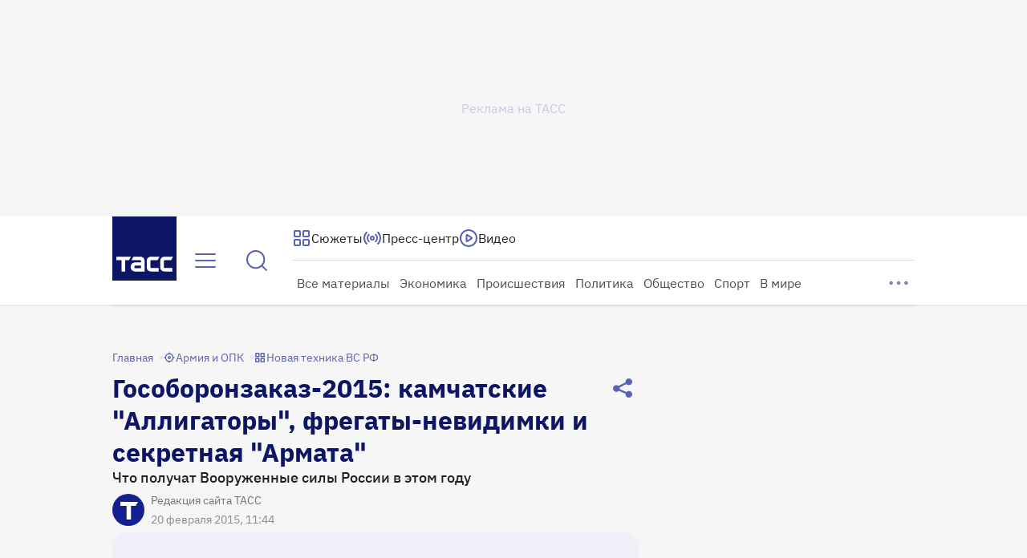

--- FILE ---
content_type: text/html
request_url: https://tns-counter.ru/nc01a**R%3Eundefined*tass_ru/ru/UTF-8/tmsec=mx3_tass_ru/863335567***
body_size: -71
content:
259F74026975155CX1769280860:259F74026975155CX1769280860

--- FILE ---
content_type: application/javascript; charset=UTF-8
request_url: https://tass.ru/_next/static/chunks/8858.6c4a629ce00cc2e9.js
body_size: 1011
content:
!function(){try{var e="undefined"!=typeof window?window:"undefined"!=typeof global?global:"undefined"!=typeof self?self:{},n=Error().stack;n&&(e._sentryDebugIds=e._sentryDebugIds||{},e._sentryDebugIds[n]="c229ad2c-89fa-42d5-9f2d-13b4534fdda0",e._sentryDebugIdIdentifier="sentry-dbid-c229ad2c-89fa-42d5-9f2d-13b4534fdda0")}catch(e){}}(),(self.webpackChunk_N_E=self.webpackChunk_N_E||[]).push([[8858],{48858:function(e,n,t){"use strict";t.r(n),t.d(n,{default:function(){return _}});var r,i=t(27573),o=t(7653),l=t(61735),a=t.n(l),s=t(40460),d=t(93459),c=t(89884),u=t(3345),f=t(62966),w=t(48769);function p(){return(p=Object.assign?Object.assign.bind():function(e){for(var n=1;n<arguments.length;n++){var t=arguments[n];for(var r in t)({}).hasOwnProperty.call(t,r)&&(e[r]=t[r])}return e}).apply(null,arguments)}let g=e=>w.createElement("svg",p({xmlns:"http://www.w3.org/2000/svg",width:24,height:24,fill:"none"},e),r||(r=w.createElement("path",{stroke:"currentColor",strokeLinecap:"round",strokeLinejoin:"round",strokeWidth:2,d:"M12 20V4m0 0-6 6m6-6 6 6"})));var h=t(69417),v=t.n(h);let b=(0,s.Z)(v());var _=()=>{let e=(0,o.useRef)(null),[n,t]=(0,o.useState)(!1);return(0,o.useEffect)(()=>{let e=a()(()=>{window.scrollY>window.innerHeight?t(!0):t(!1)},100);return window.addEventListener("scroll",e,{passive:!0}),()=>{window.removeEventListener("scroll",e)}},[]),(0,i.jsx)("div",{className:b("container",{visible:n}),children:(0,i.jsx)(d.Z,{ref:e,size:"l",color:"white",withShadow:!0,ariaLabel:"Наверх страницы",onClick:()=>{(0,c.Z)(),(0,u.O)(f.fU.ScrollToTopButton)},children:(0,i.jsx)(g,{})})})}},61735:function(e,n,t){var r=t(94029),i=t(83919);e.exports=function(e,n,t){var o=!0,l=!0;if("function"!=typeof e)throw TypeError("Expected a function");return i(t)&&(o="leading"in t?!!t.leading:o,l="trailing"in t?!!t.trailing:l),r(e,n,{leading:o,maxWait:n,trailing:l})}},69417:function(e){e.exports={container:"ScrollToTopButton_container__MFiir","container--visible":"ScrollToTopButton_container--visible__Vs5x4"}}}]);